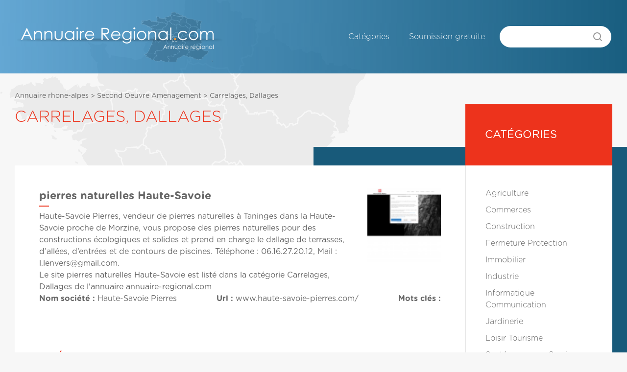

--- FILE ---
content_type: text/html
request_url: http://rhone-alpes.annuaire-regional.com/carrelages-dallages/pierres-naturelles-haute-savoie-56054
body_size: 3520
content:
<!DOCTYPE html PUBLIC "-//W3C//DTD XHTML 1.0 Transitional//EN" "http://www.w3.org/TR/xhtml1/DTD/xhtml1-transitional.dtd&quot;>
<html xmlns="http://www.w3.org/1999/xhtml&quot; lang="fr">
<head>
<meta http-equiv="Content-Type" content="text/html; charset=utf-8" />

<title>pierres naturelles Haute-Savoie  | Annuaire  Carrelages, Dallages Rhône-Alpes</title>
<meta name="description" content="pierres naturelles Haute-Savoie ,  Carrelages, Dallages, Annuaire Rhône-Alpes. Trouvez un professionnel près de chez vous.">


<!-- CSS -->

<style media="screen">
	@font-face {
		font-family: Gotham;
		src: url("/css/Gotham-Rounded-Book_21018.ttf");
		font-weight: normal;
	}

	@font-face {
		font-family: Gotham;
		src: url("/css/Gotham-Rounded-Bold_21016.ttf");
		font-weight: bold;
	}

	@font-face {
		font-family: Gotham;
		src: url("/css/Gotham-Rounded-Light_21020.ttf");
		font-weight: 100;
	}
</style>
<link rel="stylesheet" href="/css/main.css?v=20211012">

<!-- mootools -->
<script type="text/javascript" src="/javascript/mootools-1.2-core-yc.js"> // Base mootools </script>
<script type="text/javascript" src="/javascript/poweredv3-mootools.js"> // Adaptateur mootools pour linkeo powered v3 </script>
<script type="text/javascript" src="/shadowbox/adapter/shadowbox-mootools.js"> // Adaptateur mootools pour shadowbox </script>

<!-- ShadowBox -->
<script type="text/javascript" src="/shadowbox/shadowbox.js"> // shadowbox </script>
<script type="text/javascript">

// Initialisation de la shadowbox ****** //
// ************************************* //

	Shadowbox.loadSkin('green', '/shadowbox/skin');
	Shadowbox.loadLanguage('fr', '/shadowbox/lang');
	Shadowbox.loadPlayer(['flv', 'html', 'iframe', 'img'], '/shadowbox/player');
	window.onload = function(){
		Shadowbox.init();
	};

// ************************************* //

</script>

<!-- Divers -->
<script type="text/javascript" src="/javascript/swfobject.js"> // swfobject </script>
<script type="text/javascript" src="/javascript/validate.js"> // swfobject </script>

<script type="text/javascript" src="/ckeditor/ckeditor.js"></script>

</head>
<body id="details">
<div id="global">
  <div id="header">
    <div id="headerElements">
      <div id="logoH1">
  <a href="http://www.annuaire-regional.com" title="" rel="nofollow">
    <img src="/images/interface/header.png" border="0">
  </a>
</div>
      <div id="nav">
        <label for="show-menu" class="show-menu">
	<span></span>
	<span></span>
	<span></span>
</label>
<input type="checkbox" id="show-menu">
<ul>
 <li class="listeCategories"><a href="/" title="Catégories" rel="nofollow">Catégories</a></li>
 <li class="inscription"><a href="/soumettre" title="Soumission gratuite">Soumission gratuite</a></li>
</ul>

        <div id="recherche" >
          <script type="text/javascript">
          function doSearch() {
                  window.location="/recherche/"+document.mySearch.search.value;
                  return false;
          }
          </script>
          <form method="post" name="mySearch" onsubmit="return doSearch();">
            <div>
              <input type="text" name="search" id="recherche-text" value="" />
              <input type="submit" id="recherche-submit" value="GO" />
            </div>
          </form>
        </div>
      </div>
    </div>
  </div>
  <!-- end header -->

  <div class="full-width-container transparent">
    <div class="full-width-container_half carte">
      <img src="/images/france-carte.svg" border="0">
    </div>
  </div>

  <div id="center" class="has-header">
    <div id="content">
      <div id="col_gauche">
        <div class="bloc main-section has-aside">
          <div class="fil_ariane"><a href="/">Annuaire rhone-alpes</a> > <a href="/second-oeuvre-amenagement">Second Oeuvre Amenagement</a> > <a href="/carrelages-dallages"> Carrelages, Dallages</a></div>          <h1 class="title main-headline">
             Carrelages, Dallages           </h1>
          <div class="entry main-list item-listing details-listing">
            	<div class="blocDetail">
				<h2 class="title">pierres naturelles Haute-Savoie </h2>
				<div class="entry">
					<div class="desc">
						<p>Haute-Savoie Pierres, vendeur de pierres naturelles à Taninges dans la Haute-Savoie proche de Morzine, vous propose des pierres naturelles pour des constructions écologiques et solides et prend en charge le dallage de terrasses, d’allées, d’entrées et de contours de piscines. Téléphone : 06.16.27.20.12, Mail : l.lenvers@gmail.com.</p>
						<p>Le site <a href="http://www.haute-savoie-pierres.com/" target="_blank">pierres naturelles Haute-Savoie </a> est listé
						dans la catégorie <a href="/carrelages-dallages"> Carrelages, Dallages</a> de l'annuaire annuaire-regional.com</p>
											</div>
					<img src="http://grab.linkeo.com/?delay=1000&url=http://www.haute-savoie-pierres.com/&width=80&hq=1&cropheight=80" border="0" width="80" height="80" class="thumbNailR" />
				</div>
				<p class="meta">
					<span class="meta_item"><span class="label">Nom société : </span>Haute-Savoie Pierres</span>
					<span class="meta_item"><span class="label">Url : </span>www.haute-savoie-pierres.com/</span>
					<span class="meta_item"><span class="label">Mots clés : </span></span>
				</p>
							</div>
            
			<div class="bloc">
				<h2 class="thematique">Thématique proche de pierres naturelles Haute-Savoie </h2>
			</div>
			<!-- #end blocDetail -->

			<div class="blocLoop">
				<div class="entry">
					<h2 class="title"><a href="http://rhone-alpes.annuaire-regional.com/fleuristes/des-fleurs-des-fleurs-etc-16739">Des fleurs des fleurs etc</a></h2>
					<p>Nouvelle boutique sur Francheville. Vente de fleurs et d'articles de décoration. Vente en ligne (paiement sécurisé) et en magasin (grand parking gratuit).Livraison sur la région lyonnaise et gratuite sur Francheville !</p>
				</div>
			</div>
			<!-- #end blocLoop -->

			<div class="blocLoop">
				<div class="entry">
					<h2 class="title"><a href="http://rhone-alpes.annuaire-regional.com/entreprises-de-charpentes-en-bois-metalliques/vos-artisans-charpentiers--ad-toitures-24564">Vos artisans charpentiers : AD Toitures</a></h2>
					<p>Situés à Coux, dans l’Ardèche, vos artisans charpentiers interviennent pour tous vos travaux et rénovations de toitures, charpentes et zingueries. Ils interviennent également pour vos travaux d’isolation.
Que vous soyez un particulier ou un professionnel, vos spécialistes de la toiture se déplacent dans un rayon de 50 km autour de Valence : de Saint-Vallier à Montélimar.
</p>
				</div>
			</div>
			<!-- #end blocLoop -->

			<div class="blocLoop">
				<div class="entry">
					<h2 class="title"><a href="http://rhone-alpes.annuaire-regional.com/entreprises-de-charpentes-en-bois-metalliques/constructeur-maison-bois-annecy-55611">constructeur maison bois annecy </a></h2>
					<p>Besoin d'un expert de la construction de maison en bois qui puisse vous conseiller dans l'agencement, l'ossature bois à choisir, ainsi que dans le choix de votre charpente ? Rendez-vous sur notre site pour plus de détails sur nos réalisations. </p>
				</div>
			</div>
			<!-- #end blocLoop -->

			<div class="blocLoop">
				<div class="entry">
					<h2 class="title"><a href="http://rhone-alpes.annuaire-regional.com/entreprises-de-charpentes-en-bois-metalliques/ma�onnerie-�-mont�limar-39215">Maçonnerie à Montélimar</a></h2>
					<p>Vous avez un projet de montage de toit en neuf ou en rénovation l’entreprise de bâtiment ARDECHE BATI 07  met à la disposition des professionnels et particuliers un devis travaux gratuit de construction ou entretien de couverture à Valence, vous visez la réfection de votre logement notre équipe vous offre une myriade des idées de rénovation pour la perfection  de votre logement, contactez nous.</p>
				</div>
			</div>
			<!-- #end blocLoop -->

			<div class="blocLoop">
				<div class="entry">
					<h2 class="title"><a href="http://rhone-alpes.annuaire-regional.com/entreprises-de-charpentes-en-bois-metalliques/amplitude-bois---accueil-21357">Amplitude Bois - Accueil</a></h2>
					<p>Amplitude bois, site d'une entreprise spécialisée dans les tests d'infiltrométrie(test d'étanchéité à l'air);les constructions bois, ossature, charpente, bardage, isolation, etc...</p>
				</div>
			</div>
			<!-- #end blocLoop -->
          </div>
          <div class="aside">
            
			<div style="min-height:442px;">
			<ul>
				<li>
					<h3>Catégories</h3>
					<ul>
						<li><a href="/agriculture">Agriculture</a></li>
						<li><a href="/commerces">Commerces</a></li>
						<li><a href="/construction">Construction</a></li>
						<li><a href="/fermeture-protection">Fermeture Protection</a></li>
						<li><a href="/immobilier">Immobilier</a></li>
						<li><a href="/industrie">Industrie</a></li>
						<li><a href="/informatique-communication">Informatique Communication</a></li>
						<li><a href="/jardinerie">Jardinerie</a></li>
						<li><a href="/loisir-tourisme">Loisir Tourisme</a></li>
						<li><a href="/sante">Santé</a></li>
						<li><a href="/services">Services</a></li>
						<li><a href="/transport">Transport</a></li>
						<li><a href="/vehicules">Véhicules</a></li>
					</ul>
				</li>
			</ul>
			</div>
          </div>
        </div>

  		</div>
		<!-- #end col_gauche -->

    </div>
  </div>
  <div id="footer" class="has-mt">
    <div id="footerElements">
      <a class="linkeo-footer-logo" href="http://linkeo.com/">
  <img src="/images/interface/linkeo-footer.png" border="0">
</a>
<label for="show-menu" class="show-menu">
	<span></span>
	<span></span>
	<span></span>
</label>
<input type="checkbox" id="show-menu">
<ul>
 <li class="listeCategories"><a href="/" title="Catégories" rel="nofollow">Catégories</a></li>
 <li class="inscription"><a href="/soumettre" title="Soumission gratuite">Soumission gratuite</a></li>
</ul>

<script type="text/javascript">

  var _gaq = _gaq || [];
  _gaq.push(['_setAccount', 'UA-241463-11']);
  _gaq.push(['_setDomainName', '.annuaire-regional.com']);
  _gaq.push(['_trackPageview']);

  (function() {
    var ga = document.createElement('script'); ga.type = 'text/javascript'; ga.async = true;
    ga.src = ('https:' == document.location.protocol ? 'https://ssl' : 'http://www') + '.google-analytics.com/ga.js';
    var s = document.getElementsByTagName('script')[0]; s.parentNode.insertBefore(ga, s);
  })();

</script>
    </div>
  </div>
</div>

</body>
</html>


--- FILE ---
content_type: image/svg+xml
request_url: http://rhone-alpes.annuaire-regional.com/images/france-carte.svg
body_size: 28343
content:
<svg width="922" height="787" viewBox="0 0 922 787" fill="#EBEBEB" xmlns="http://www.w3.org/2000/svg">
<path d="M905.282 666.719L908.846 660.757L909.393 655.647L906.652 652.522L908.293 650.251L907.476 646.846L910.216 645.427L908.569 637.473H914.873L916.52 649.684L919.26 654.508L914.326 667.286L918.983 677.226L919.807 686.879L922 716.119L911.586 734.58L910.763 758.144L905.006 764.106V766.092L908.846 766.658L904.729 771.774V776.884L900.343 780.009L900.619 785.119L898.149 786.538L893.769 783.413V780.009L875.128 770.922L872.658 763.82L880.885 758.996L872.111 755.019L866.901 751.615L869.641 745.086L873.205 741.109L872.658 735.712L869.641 735.999L862.514 737.698L861.144 733.161L864.161 732.308L864.431 727.478L869.641 727.198L868.818 722.368L866.901 718.964L860.597 715.273L860.051 707.318L865.254 704.767L864.161 699.937L861.144 692.555L864.161 683.188L867.724 678.078L869.918 676.939L871.835 677.792L874.575 673.535L887.188 668.425L891.846 668.138V665.58L895.409 663.029L903.089 664.734L905.282 666.719Z" fill="#EBEBEB"/>
<path d="M0 212.904L4.18568 210.626L5.73174 212.221L2.42594 215.873L0 212.904Z" fill="#EBEBEB"/>
<path d="M118.324 310.584L120.53 319.255L129.341 320.856L130.887 318.343L125.156 314.692L124.716 311.951L118.324 310.584Z" fill="#EBEBEB"/>
<path d="M102.681 287.535L103.561 289.129L107.753 289.585L106.427 287.307L102.681 287.535Z" fill="#EBEBEB"/>
<path d="M126.042 297.351L124.496 300.54L126.262 303.281L129.561 303.964L126.042 297.351Z" fill="#EBEBEB"/>
<path d="M178.702 343.906L179.802 347.785L183.988 348.925L187.294 353.488L189.28 350.298L183.988 347.33L183.108 343.906L178.922 342.994" fill="#EBEBEB"/>
<path d="M172.531 370.379L173.417 374.487L178.922 376.082V373.12L172.531 370.379Z" fill="#EBEBEB"/>
<path d="M228.723 413.283L225.637 415.568L229.163 420.131V417.162L230.483 415.568L228.723 413.283Z" fill="#EBEBEB"/>
<path d="M241.5 424.466L231.363 419.219L233.569 416.023L234.888 418.308L241.5 420.131L242.826 422.643L241.5 424.466Z" fill="#EBEBEB"/>
<path d="M235.555 433.599L236.654 444.547L243.926 448.199L244.366 453.908H248.332L248.552 447.971L247.012 444.547L245.246 438.39L239.74 438.162L237.094 433.827L235.555 433.599Z" fill="#EBEBEB"/>
<path d="M712.502 710.794L714.111 713.574L718.272 713.157V709.825L712.502 710.794Z" fill="#EBEBEB"/>
<path d="M725.782 709.265L726.857 711.908L732.224 709.545L734.235 707.045L732.356 706.628L730.615 709.128L727.931 710.241L725.782 709.265Z" fill="#EBEBEB"/>
<path d="M536.396 177.734L535.208 172.064L532.191 173.985L523.82 163.98L521.545 157.178L512.601 158.226L497.939 158.525L488.009 156.409L480.624 153.656L471.813 147.29L465.698 150.746L455.887 145.968L443.978 150.082L431.986 144.907L431.936 145.734L425.84 159.723H417.437L423.093 174.004L424.602 182.603L428.636 184.992L423.653 189.217L429.259 197.419H432.124L435.801 203.609L439.541 212.514L443.984 213.282L447.774 216.719L450.445 224.543L449.954 226.815L458.068 226.502L460.331 221.816L465.918 224.706L469.739 223.515L475.904 224.986L480.939 233.415L486.941 232.641L480.354 240.517L482.265 241.839L493.257 242.223L496.443 238.922H502.074V240.869L507.165 239.202L508.554 235.427L513.412 230.753L512.011 226.21L514.694 220.39L534.491 219.205L536.188 216.869L537.225 212.735L537.722 209.331L536.327 206.083L541.512 205.575L545.358 198.265L545.352 198.245L541.279 198.024L541.518 193.324L536.836 186.047L538.206 182.493L535.158 180.195L538.778 178.255L536.396 177.734Z" fill="#EBEBEB"/>
<path d="M330.342 331.981L337.815 335.554L336.979 339.519L338.833 338.555L344.697 341.823L345.991 351.034L358.58 348.397L357.618 345.396L361.571 343.691L369.126 347.707L374.53 360.401L383.16 371.388L383.499 382.201L388.049 385.032L398.061 390.018L397.52 394.848L402.957 398.149L402.378 399.392L410.09 399.652L414.734 404.463L418.694 398.311L428.41 400.635L433.425 395.812L465.868 398.285L472.592 390.162L486.633 386.23L485.495 377.188L493.364 369.995L503.149 371.265L514.355 364.69L516.379 360.147L515.624 355.467L516.02 345.598L509.792 323.421L502.979 317.243L506.681 305.735L501.276 295.938L508.906 293.744L506.656 284.755L500.597 282.822L503.985 275.805L511.621 272.244V260.983L518.723 258.125L518.138 252.651L515.392 251.427L514.198 244.403L508.208 241.988L499.215 244.931V241.897H497.637L494.413 245.237L481.366 244.787L476.068 241.129L479.895 236.56L479.487 236.612L474.107 227.616L469.852 226.6L465.666 227.902L461.632 225.813L459.891 229.425L446.372 229.946L447.485 224.751L445.341 218.463L442.727 216.094L437.555 215.202L433.275 205.015L430.541 200.419H427.794L419.781 188.702L423.609 185.454L422.031 184.523L420.334 174.87L418.298 169.728L416.513 170.437L416.815 177.292L412.315 177.624L409.292 185.025L400.889 188.371L392.844 186.073L386.409 190.792L377.158 194.157L377.717 198.226L386.057 207.755L385.736 219.479L374.857 226.125L377.29 237.471L385.868 242.392L378 246.141C378.641 248.615 378.295 249.11 378.031 249.481C377.742 249.891 377.302 250.125 376.818 250.138C376.724 250.145 376.535 250.184 376.29 250.236L378.917 252.54L377.981 263.821L374.524 264.231L372.117 277.341L363.186 280.166L363.802 285.64L357.373 289.351C357.323 289.377 356.078 290.002 354.784 290.587C352.571 291.59 351.113 292.247 350.29 290.965C350.101 290.672 349.875 290.073 349.611 289.181L349.41 289.168L349.303 293.699L347.047 296.036L342.635 293.985L339.801 293.699L338.349 296.283L340.561 300.592L336.375 307.095L338.079 312.114L331.046 320.771L330.342 331.981Z" fill="#EBEBEB"/>
<path d="M634.112 590.599L638.398 591.66L640.925 586.257L636.871 582.683L633.351 586.66L634.112 590.599Z" fill="#EBEBEB"/>
<path d="M808.151 605.284L805.549 605.017L803.984 605.824L790.17 608.792L774.797 601.508L766.721 598.54L760.99 589.629L757.866 583.966L760.468 579.643L755.779 571.819L761.769 565.342L762.291 559.406L768.808 556.17L765.678 544.291L761.769 542.136L757.344 541.863L750.048 537.814L749.784 526.214L744.052 526.481L742.317 520.095L736.95 519.933L731.646 525.433L726.561 524.118L724.846 519.887L719.02 519.711L715.758 526.318L725.348 526.527L726.423 543.477L702.597 546.771L702.164 551.067L693.629 553.274L691.989 555.832L692.781 562.107L681.77 563.591L679.608 568.076L684.692 574.397L675.472 578.875L670.539 578.485L669.351 585.359L682.807 596.04L681.707 604.822L669.709 612.229L662.972 606.924L661.319 602.003L656.429 601.307L654.374 603.695L648.228 600.161L650.308 594.647L650.012 594.413L648.894 597.512L644.199 596.366L627.368 601.281L624.264 593.599L618.614 592.63V594.342L623.635 601.938L622.604 608.545L625.502 609.671L633.49 620.789L629.317 622.124L628.034 625.866L618.739 631.829L616.376 650.426L608.35 648.662L604.913 653.577L609.325 657.88L593.952 665.71L590.206 669.473L611.952 671.133L614.296 674.641L613.253 679.23L630.712 679.497L629.147 676.802L632.013 673.021L637.223 671.94L639.567 675.449L641.654 680.038L659.371 678.417L662.236 681.658L661.457 692.451L672.141 691.644L676.83 695.693L681.782 694.879L690.637 701.089L688.815 704.598L692.982 706.485L695.59 700.822L703.93 703.25L709.14 704.057L710.441 708.373L712.527 703.25L719.302 700.822L724.513 703.25V700.282L738.584 695.152L741.972 697.04L744.838 693.532L744.574 687.328L741.186 689.216L739.106 686.248L746.918 680.311L747.703 675.722L750.827 674.641L760.468 670.052L762.033 662.495L764.899 661.421L766.721 662.228L773.76 659.527L773.239 655.478L777.927 650.622L799.811 640.369L796.687 630.651L804.763 621.746L810.237 612.034L808.151 608.792V605.284Z" fill="#EBEBEB"/>
<path d="M327.853 626.576L327.017 623.796L325.949 626.459L327.853 626.576Z" fill="#EBEBEB"/>
<path d="M238.433 406.93L252.102 408.7L264.993 401.208L265.986 405.673V406.962L272.377 405.699L275.815 408.922L277.851 407.652L281.383 407.483L283.501 404.378L287.253 404.228L287.172 403.402L283.294 402.49L282.05 389.79L284.036 388.417L283.074 384.433L276.984 369.227L277.619 364.144L270.617 359.717L269.958 354.581L267.494 354.034L267.085 350.864L262.73 347.336L264.433 341.335L270.473 345.507L283.514 346.191L287.366 343.574L286.323 342.363L289.089 338.073L315.39 336.101L315.786 338.75L316.113 338.802L317.615 336.381H319.312L319.551 335.034L325.943 329.956L327.552 330.698L328.255 319.613L334.836 311.509L333.202 306.685L337.23 300.423L335.074 296.225L338.248 290.561L343.377 291.076L346.412 292.488L346.463 292.436L346.613 286.057L351.823 286.311L352.094 287.359C352.182 287.71 352.289 288.075 352.383 288.4C353.338 288.016 354.821 287.326 356.078 286.688L360.729 284L360.057 278.037L369.616 275.01L372.092 261.516L375.316 261.132L375.926 253.796L370.125 248.7L372.834 247.997C373.852 247.73 374.688 247.528 375.335 247.391C375.228 246.909 375.071 246.317 374.901 245.77L374.518 244.52L379.514 242.138L376.19 240.231L367.611 237.497L366.033 233.689L360.339 233.956L346.796 225.669L346.23 214.87L340.486 212.123L330.273 221.842L318.539 222.2L318.816 214.538L313.832 215.573L311.343 210.418L313.021 206.2L311.167 205.477L309.722 209.227L300.854 211.798L299.59 209.513L293.664 209.734L293.111 213.171L272.145 215.762L269.159 211.427L264.383 210.646L258.167 209.956L258.607 215.951V226.099L255.936 230.525L258.293 236.494L258.318 236.696L260.48 256.524L254.447 256.856L246.113 276.801L236.409 275.258V272.967L232.594 272.55L223.136 275.818L219.667 281.507L196.218 286.187L191.567 298.093L185.754 304.114L184.164 301.152L181.065 303.294L179.236 301.4L176.05 306.731L169.784 306.47L170.677 307.089L164.165 312.218L166.642 317.888L165.598 319.776L170.419 322.34L174.196 320.719L180.192 325.172L188.921 318.962L198.562 317.478V319.639L187.62 323.824L187.752 330.034L182.278 333.269L199.737 342.311L194.917 351.079L188.406 357.016L191.404 365.517L210.296 391.965L228.277 400.869L238.433 406.93Z" fill="#EBEBEB"/>
<path d="M167.892 303.411L174.504 303.684L178.715 296.641L181.436 299.46L185.163 296.889L186.42 299.225L189.135 296.413L194.15 283.57L217.913 278.825L221.269 273.325L232.286 269.523L239.281 270.285V272.706L244.366 273.513L252.524 253.985L257.294 253.725L255.496 237.23L252.737 230.239L255.754 225.24V216.003L255.264 209.428L246.107 206.681L236.24 214.564L231.231 213.764L222.966 198.011L222.57 198.043L211.628 199.664L206.588 197.685L207.631 191.749L199.813 191.026L195.294 198.401L190.43 196.065L183.831 203.622L182.266 199.664L181.568 196.787L180.701 195.707L177.571 199.306L176.528 198.766L178.262 194.086L177.565 192.647L174.435 195.349L171.827 195.889L157.233 206.506H154.625L153.06 209.207L151.15 204.527L146.109 202.73L144.72 195.355L138.121 189.061L137.776 184.921L133.433 184.198L133.778 179.882L129.09 179.16V175.384L121.102 178.802V175.56H119.367L117.457 178.802L107.904 181.321L102.172 179.342L98.6966 182.584L101.305 188.52H98.6966L98.5206 193.018L96.2644 193.916L94.0081 191.58L81.5014 189.419L81.847 196.976L80.1124 197.516L73.859 193.018L72.2941 188.52L69.3403 189.419L68.1273 191.58L59.4417 192.836L59.2657 194.815L52.6667 196.611L51.9691 193.37L37.7277 197.145L33.938 201.643L24.9067 205.783L24.2091 212.078L21.9528 215.853L23.6874 224.849L28.8975 222.512L42.9692 218.913L50.7875 216.393L46.2687 219.993L44.1822 223.593L52.1702 223.053L52.5158 225.214L57.7259 226.834L57.2043 228.996L51.8182 228.638L36.3576 228.097C36.3576 228.097 33.0581 228.097 32.5364 228.097C32.0148 228.097 32.1908 230.799 32.1908 230.799L36.5336 232.42L37.2312 239.079L40.361 233.858L52.6918 236.735L54.6024 242.854L52.1702 247.17L48.8707 245.549L27.1566 248.966L26.635 251.303L44.5341 256.882L50.7875 269.295L49.3986 273.071L61.5597 273.429L60.8621 269.471L63.2943 264.433L68.6804 268.208L72.1559 268.566V264.608L75.1097 263.886L80.3198 274.32L91.2617 273.064L101.682 276.124L105.849 281.344L110.713 282.242L111.411 278.102L114.019 278.285L114.541 282.06L120.272 287.639L123.402 281.884L125.489 282.965L122.535 290.522L125.143 293.94L139.215 294.662L149.987 288.185L155.719 290.347L152.419 296.823H147.731L142.175 297.546L147.215 300.963L160.068 298.985L167.019 299.343L167.892 303.411Z" fill="#EBEBEB"/>
<path d="M590.659 83.8688L588.132 75.719L588.421 74.8663H587.768L586.555 72.0412L585.084 67.0746L589.27 64.0412L588.013 60.1421L585.084 61.2226L585.298 57.5448L590.106 46.4984L587.384 45.4113L585.298 46.928L577.769 40.6465L571.496 41.9483L568.147 41.0826L559.989 40.6465L559.367 43.6798L556.438 44.3308L553.509 39.3511L555.809 31.5528L551.002 25.9222L544.308 27.6537L545.773 25.2713L542.423 24.4055L536.364 26.788L529.25 24.4055L528.835 16.1712L527.999 12.4934L529.25 9.45998L528.621 6.64141H526.535L522.77 0.795981L509.176 3.17842L506.876 7.50716L501.44 5.99047L495.167 -2.23739L489.731 -3.96889L488.889 -11.5523L490.774 -14.1496L489.938 -17.8339L487.01 -18.4848L485.545 -27.5784L473.768 -23.6077L470.814 -24.6883L432.42 -13.8892L428.077 -8.31716L423.91 -7.41236L425.645 1.75937L423.565 9.67479V19.3933L425.299 21.3722L423.565 22.6285L422.697 34.6839L423.125 40.1257L422.697 47.0973L429.642 55.0127L425.997 54.2966L422.345 52.3178L419.567 52.4935L415.225 62.9281L411.045 65.8183L425.858 75.7646L431.741 82.7231L435.77 91.986L431.785 97.9877L434.532 99.615L432.011 103.788L433.381 114.424H438.02L435.606 123.42L439.358 141.112L435.789 143.332L444.091 146.912L456.07 142.779L465.597 147.42L471.995 143.807L481.95 150.994L488.788 153.545L498.203 155.55L512.476 155.264L523.506 153.955L526.353 162.47L532.763 170.138L537.15 167.345L538.803 175.222L542.473 176.022L553.296 163.069L547.79 161.259L550.976 149.522L558.348 148.396V146.834L555.131 144.061L551.699 133.028L566.468 128.972L568.134 125.522L576.053 127.866L578.297 122.749L579.641 112.425L576.135 102.245L582.382 103.052L589.307 97.1154L586.919 91.615L590.659 83.8688Z" fill="#EBEBEB"/>
<path d="M833.164 164.585L825.088 159.996L809.54 158.408L806.41 157.959L803.984 155.947H799.553L795.908 147.85L790.956 147.583L783.137 152.172L770.63 150.551L768.022 151.358L765.936 144.614L754.994 143.807L754.472 149.204L747.697 147.583L746.918 142.186L738.842 133.822L740.143 129.506L737.019 127.345L736.498 123.029L728.943 120.601L725.556 121.408L716.179 116.552L704.973 121.949H701.586L700.021 118.707L694.811 118.44L692.466 112.23L668.232 116.546L665.153 109.822L663.28 105.747H658.327L656.505 100.077L648.165 98.7297L637.361 89.5905L631.089 90.0267L631.51 79.6312L627.117 75.7321L632.346 58.4041L626.909 57.5383L621.266 62.7393L620.222 71.1885L605.793 77.6849L597.635 74.8663H591.457L591.155 75.7581L593.745 84.1096L590.087 91.6801L592.814 97.9616L583.249 106.163L580.396 105.792L582.576 112.107L581.081 123.583L577.637 131.426L569.63 129.057L568.448 131.498L555.351 135.098L557.601 142.33L561.208 145.448V150.961L553.226 152.185L551.291 159.306L558.298 161.617L543.523 179.296L543.196 179.225L540.588 180.624L541.688 181.451L540.047 185.708L544.421 192.504L544.283 195.225L547.375 195.394L548.5 198.506L543.296 208.387L540.563 208.654L540.676 208.921L540.016 213.412L539.306 216.231L540.789 220.423L545.226 220.787L552.78 231L552.101 235.446L551.435 237.66L554.295 239.814L559.103 239.189L569.215 253.673L568.36 254.473L571.126 253.679L571.327 260.202L583.274 260.358C583.419 258.672 583.903 257.058 585.405 257.058C586.297 257.058 587.969 257.552 588.459 257.709L589.201 257.936L589.27 258.171L591.319 255.886L593.996 260.508L595.379 258.483L610.519 257.175L610.318 252.241L628.732 253.686L627.657 256.661H629.951L630.278 261.744L632.226 260.8L640.95 272.029L636.594 274.698L637.594 276.508V281.162L641.509 280.381L646.889 285.582L651.15 282.77L656.668 289.435L657.183 291.043L661.243 289.025L661.602 289.318L664.423 282.503L672.355 281.989L673.719 285.334L681.336 282.242L682.819 275.583L682.599 270.76L690.392 266.301L695.175 261.666L697.067 259.323L699.279 256.114L701.68 256.563L706.651 253.132H714.036L716.279 258.158L722.652 257.813L730.175 259.284L735.071 263.6L737.673 263.228L739.081 258.438L744.083 259.128L745.089 263.3L750.243 265.611L750.368 265.709L765.307 276.976L769.461 277.204L772.076 285.816L768.657 289.891L769.606 290.874L771.416 290.457L777.11 298.008L776.431 300.989L778.204 301.094L777.16 306.49L790.189 305.683L793.055 301.367L798.786 301.907L796.178 297.318L801.131 290.034L798.786 281.129L800.609 277.354L798.786 274.386L804.782 254.148L801.395 252.527L801.916 243.889L810.514 227.16L815.202 213.126L816.503 199.632L827.187 185.598L834.484 181.549L841.517 165.086L833.164 164.585Z" fill="#EBEBEB"/>
<path d="M432.652 123.335L434.249 117.392H430.874L429.032 103.124L430.522 100.657L427.656 98.9641L432.489 91.6801L429.303 84.344L423.967 78.0299L408.45 67.6083L392.298 78.7654L363.111 84.344L357.555 88.6597L333.755 99.4523L334.107 102.512L328.89 112.946L331.322 119.423L337.752 121.584L348.348 121.942L353.388 120.862L349.391 123.745L333.233 126.082L324.547 134.538L310.13 138.313L300.753 133.275L270.178 129.858L266.532 128.243L255.591 127.338L252.461 134.72L249.161 130.938L249.507 125.724L242.21 114.749L241.173 110.967L245.862 105.213L243.951 100.533L234.92 99.0943L230.055 102.694L219.107 102.87L201.736 96.3929L202.258 101.073L206.431 103.95L208.341 111.69L205.387 113.845L207.122 116.546L209.209 127.879L220.151 141.913L223.45 141.737L225.015 142.811L223.28 144.25L222.583 152.53L224.324 161.526L225.882 168.003L223.45 177.897L226.058 186.893L231.444 192.647L234.92 192.289L239.263 196.787L226.115 197.783L233.078 211.062L235.467 211.44L245.51 203.414L256.898 206.831L264.804 207.71L270.8 208.686L273.502 212.605L290.647 210.483L291.232 206.851L301.231 206.48L302.243 208.315L307.597 206.766L309.558 201.676L316.811 204.494L314.504 210.294L315.428 212.208L321.82 210.886L321.524 219.134L329.129 218.9L339.964 208.589L349.008 212.917L349.58 223.912L361.068 230.942L367.887 230.623L369.723 235.056L374.128 236.462L371.595 224.641L382.902 217.741L383.147 208.843L374.989 199.528L374.449 195.589L373.952 191.612L374.876 192.283L374.738 191.866L385.07 188.11L392.285 182.811L400.732 185.226L407.117 182.681L410.354 174.766L413.817 174.512L413.547 168.406L417.198 166.955L413.163 156.748H423.986L429.108 145.005L429.743 135.156L434.079 140.93L436.115 139.667L432.652 123.335Z" fill="#EBEBEB"/>
<path d="M773.987 298.757L770.253 293.803L768.67 294.168L764.716 290.073L768.839 285.165L767.306 280.101L764.289 279.938L748.797 268.247L742.638 265.481L741.758 261.842L741.098 261.751L739.866 265.949L734.172 266.757L728.88 262.089L722.445 260.827L714.482 261.263L712.194 256.133H707.506L702.296 259.733L700.542 259.401L698.16 262.857L692.077 268.748L685.534 272.491L685.691 275.876L683.781 284.456L672.154 289.175L670.495 285.1L666.353 285.367L665.278 287.964L660.854 292.521L655.486 295.19L654.116 290.939L650.584 286.669L646.549 289.331L640.61 283.59L634.715 284.762V277.302L632.692 273.637L636.632 271.229L631.397 264.485L627.689 266.275L627.261 259.635H623.516L624.703 256.355L613.315 255.456L613.491 259.902L596.944 261.328L593.795 265.943L590.816 260.8L587.956 263.99L586.9 260.338C586.655 260.273 586.416 260.215 586.196 260.163C586.134 260.638 586.083 261.289 586.083 261.868V263.372L568.549 263.137L568.373 257.552L565.928 258.255L563.144 255.372L565.381 253.263L557.764 242.353L553.515 242.9L548.073 238.805L549.292 234.769L549.745 231.795L543.717 223.645L538.721 223.228L537.546 219.915L535.968 222.096L516.536 223.254L515.071 226.424L516.687 231.645L510.98 237.132L510.087 239.554L516.724 242.229L517.931 249.318L520.791 250.587L521.809 260.052L514.481 263.001V274.151L506.09 278.063L504.67 281.006L509.025 282.392L512.381 295.814L505.588 297.767L509.798 305.403L506.291 316.3L512.3 321.748L518.893 345.221L518.49 355.271L519.339 360.55L516.555 366.793L516.391 366.89L519.075 369.976H522.557L525.787 374.786L530.62 371.519L533.159 373.426L537.621 370.881L540.713 373.016L542.291 376.655L545.502 374.988L550.166 366.187L561.868 381.888L560.247 386.933L576.644 394.178L578.46 407.62L571.572 411.994L573.005 418.289L576.455 420.612L582.652 418.621L594.851 420.612L602.084 408.206L620.845 412.554L625.024 421.218H625.137L635.658 389.244L642.263 392.258L650.754 390.116L657.334 395.018V394.822L660.2 396.964V398.617L664.21 401.384L664.04 404.202L666.366 404.957L667.71 406.526H669.489L669.954 411.083L670.677 411.909L679.708 405.42L684.648 409L685.578 411.408H693.271L706.852 397.771L706.777 396.684L709.907 387.239L708.863 385.078L730.753 368.075V365.914L728.409 363.486L731.275 356.469L728.667 355.662L729.446 349.452L741.174 346.75L763.843 323.811L760.719 318.415L764.364 319.222L770.096 315.447L767.752 312.205L764.364 314.366L758.111 314.099L765.665 305.194L764.364 300.338L773.496 300.872L773.987 298.757Z" fill="#EBEBEB"/>
<path d="M776.105 491.129L765.163 481.684L764.641 470.618L757.087 467.376L752.656 457.124L755.786 452.535L766.206 448.486L768.55 441.742L760.474 430.949L758.909 432.837L756.823 431.49L758.645 426.093L751.87 423.665L756.823 410.171L751.091 406.93L752.656 400.72H734.153L726.599 406.656L723.991 403.148H720.861L716.952 413.133L721.119 413.4L720.339 416.642L708.876 422.311L701.322 423.932L699.757 419.076L709.655 413.947L711.22 403.695L707.757 401.006L694.446 414.376H683.655L682.323 410.927L679.721 409.039L670.268 415.835L667.22 412.365L666.931 409.501H666.447L664.775 407.555L661.061 406.35L661.269 402.913L657.353 400.212V397.537L656.831 398.292L650.17 393.332L642.018 395.389L637.38 393.273L627.205 424.193H623.271L618.909 415.151L603.486 411.577L596.321 423.861L582.878 421.66L576.034 423.861L570.491 420.131L568.53 411.506L568.323 410.588L575.374 406.11L574.042 396.254L556.702 388.593L558.675 382.454L550.587 371.597L547.601 377.234L540.921 380.697L538.457 375.021L537.502 374.357L532.97 376.941L530.557 375.125L525.045 378.848L521.08 372.944H517.818L513.858 368.388L503.74 374.324L494.294 373.1L488.537 378.36L489.8 388.411L474.195 392.778L468.671 399.45L468.576 400.804L473.962 407.366L481.818 412.938L485.998 426.373L489.392 439.997L483.195 447.327L476.124 453.107L477.092 460.118L484.439 463.08V472.115L480.832 473.775V475.467L484.527 486.52L480.951 496.57L473.68 492.138L472.058 494.025L473.604 496.024L463.435 509.928L465.83 515.298L459.633 524.287L460.073 531.565L455.259 533.101L461.248 548.991L460.463 554.706L462.769 559.191L467.156 556.743L479.386 559.119L487.468 541.186L496.173 533.674L500.139 540.06L504.701 539.201L509.201 549.466L511.533 555.78L513.261 553.69L514.229 544.2L517.711 543.523V539.532L522.223 536.414L524.411 539.708L528.169 534.885L538.803 530.758L544.315 543.842L549.254 543.204L549.493 538.296L556.18 538.706L555.954 543.445L560.9 544.037L567.795 550.13L568.926 553.313L571.283 564.307L575.123 568.519L577.128 579.37L582.935 584.343L579.855 588.763L580.314 589.368L584.506 589.154L590.489 592.916L600.325 587.565L601.846 593.072L603.737 592.968L604.259 587.064L615.767 592.337V589.141L626.312 590.963L629.053 597.726L644.155 593.32L647.109 594.042L648.686 589.681L653.79 593.645L651.829 598.846L653.777 599.966L655.323 598.163L663.475 599.328L665.423 605.121L669.929 608.669L679.067 603.032L679.771 597.375L666.24 586.628L668.201 575.334L674.963 575.874L680.135 573.362L676.226 568.506L679.909 560.877L689.588 559.568L689.028 555.129L691.882 550.696L699.543 548.711L700.008 544.154L723.413 540.919L722.684 529.456L711.138 529.202L717.316 516.711L726.788 516.997L728.667 521.619L730.785 522.165L735.819 516.951L743.643 517.186L750.846 514.628L756.056 517.056L762.052 510.312L768.569 510.045L774.043 505.189L770.92 498.712L776.105 491.129ZM639.429 594.673L631.742 593.476L630.253 585.769L636.626 578.569L644.721 585.71L639.429 594.673Z" fill="#EBEBEB"/>
<path d="M473.064 451.831L481.221 445.159L486.249 439.21L483.245 427.148L479.399 414.806L472.033 409.586L465.145 401.188L434.475 398.845L429.265 403.857L419.995 401.644L415.193 409.104L408.883 402.568L401.04 402.308L399.173 399.275L394.472 396.424L394.988 391.776L386.641 387.61L380.696 383.913L380.331 372.489L372.061 361.969L366.907 349.875L361.439 346.965L361.169 347.082L362.319 350.643L343.584 354.568L342.063 343.73L338.776 341.901L332.887 344.947L334.515 337.247L328.702 334.467L326.332 333.374L322.172 336.68L321.707 339.343H319.18L317.515 342.025L313.266 341.348L312.958 339.258L290.697 340.931L289.943 342.109L291.716 344.179L284.306 349.217L269.543 348.443L266.086 346.054L266.03 346.249L269.769 349.283L270.064 351.58L272.528 352.127L273.276 357.927L280.698 362.614L279.925 368.824L285.802 383.502L287.304 389.725L285.073 391.268L285.94 400.069L289.805 400.98L290.427 407.079L285.029 407.294L282.923 410.386L278.712 410.581L275.476 412.593L271.523 408.889L263.132 410.542V405.999L263.069 405.725L253.039 411.558V413.127L248.218 421.765L258.249 436.339L256.037 446.461L251.474 451.187L253.297 456.316L246.264 456.993L247.307 465.221L275.319 486.813L282.094 517.583L288.347 524.867L285.871 527.698L279.617 519.874L273.886 497.612L257.47 483.851L256.69 478.181L251.48 484.658L245.749 559.145L251.612 551.048L260.989 560.896L248.35 561.977L245.095 569.938L241.707 608.122L228.289 652.783L212.728 676.796L236.365 693.043L230.766 706.485L235.976 709.454L239.885 700.008L243.272 701.089L242.229 705.678L262.032 715.664L274.282 714.856L288.089 730.511L291.734 726.736L295.901 729.164L303.65 726.059L302.104 719.003L304.832 718.196V711.348L307.572 707.566L310.821 706.98L310.136 701.655L314.077 700.49L314.423 696.578L317.772 695.231L320.242 686.879L321.952 682.355L324.503 680.018L323.322 676.093L319.966 675.917L317.798 671.426L322.034 669.968L317.483 660.399L306.485 659.448L306.233 654.267L310.438 638.469L309.294 629.167L315.453 625.873L321.242 620.08L326.565 622.234L326.345 621.492L333.132 621.212L333.887 621.824L336.558 617.495L337.72 618.12C339.09 618.856 340.794 619.663 341.623 619.943C342.283 619.37 343.666 618.296 346.639 616.207L346.84 616.063L363.036 611.578L365.242 614.026L375.725 606.56L378.672 605.922L377.736 602.875L381.45 595.884L379.294 593.007L378.823 584.454L388.942 585.391L389.268 582.462L384.492 570.192L391.154 567.054L397.275 556.906L407.036 551.249L405.659 545.202L412.409 539.91L413.471 528.362L419.417 524.398L427.813 525.433L435.072 532.951L437.309 534.312L446.36 530.667L453.436 530.1L453.468 530.556L457.081 529.404L456.717 523.402L462.537 514.96L460.123 509.537L469.984 496.056L468.325 493.908L473.114 488.323L479.462 492.19L481.498 486.468L477.978 475.942V471.822L481.586 470.162V465.085L474.509 462.233L473.064 451.831Z" fill="#EBEBEB"/>
<path d="M623.704 612.145L619.405 610.472L620.625 602.634L616.043 595.702L606.735 591.438L606.352 595.787L599.696 596.151L598.515 591.874L590.363 596.307L583.752 592.148L578.95 592.395L576.26 588.809L579.026 584.844L574.488 580.965L572.445 569.918L568.637 565.746L565.739 552.232L559.687 546.882L552.937 546.074L553.157 541.498L552.196 541.44L551.982 545.847L542.53 547.07L537.25 534.533L529.891 537.391L524.209 544.681L521.45 540.522L520.564 541.134V545.996L516.844 546.719L516.008 554.927L512.689 558.943L510.119 560.297L506.53 550.579L503.004 542.546L498.75 543.347L495.5 538.113L489.781 543.048L481.033 562.465L467.615 559.861L461.588 563.227L457.484 555.259L458.301 549.355L452.217 533.199L446.994 533.615L437.045 537.625L433.3 535.34L426.481 528.278L420.095 527.49L416.186 530.094L415.137 541.505L408.871 546.419L410.31 552.766L399.305 559.139L393.115 569.404L388.162 571.734L392.185 582.065L391.455 588.613L381.865 587.728L382.097 591.927L384.863 595.611L380.834 603.201L382.361 608.167L376.868 609.352L364.827 617.925L362.105 614.905L348.04 618.804C346.029 620.223 343.722 621.922 343.289 622.358C342.377 623.614 340.605 622.794 338.889 622C338.418 621.785 337.959 621.557 337.57 621.362L334.603 626.166L332.196 624.226L330.185 624.311L331.832 629.798L321.77 629.186L323.743 624.285L321.914 623.543L317.144 628.321L312.393 630.859L313.36 638.69L309.124 654.605L309.225 656.714L319.344 657.587L326.056 671.712L322.134 673.066L325.465 673.242L327.803 680.981L324.371 684.112L322.932 687.914L320.104 697.476L317.119 698.68L316.761 702.788L313.31 703.81L314.033 709.421L309.187 710.293L307.704 712.344V720.441L305.504 721.092L306.78 726.899L315.705 729.984L321.436 739.429L338.632 736.461L342.277 741.05L347.751 737.275L349.574 739.436H367.554L365.21 729.717L367.818 723.781L382.148 730.798L393.353 731.878L396.477 738.895L408.984 738.355L413.672 749.421L417.839 743.751L435.298 749.148L434.909 749.896L433.658 752.793L433.3 752.995L431.653 756.165L444.418 761.835L448.584 760.214V762.101L445.719 763.449L448.848 770.466L454.844 771.814L457.188 765.877L468.652 763.449L481.938 772.087L492.1 772.354L492.622 766.957L514.248 758.86L517.372 763.989L522.846 763.182L520.759 756.165L515.285 752.116L515.021 712.715L523.619 695.445L540.035 684.92L545.509 686.267L569.221 665.489L580.427 660.9L584.072 662.521L586.919 668.666L592.286 663.276L604.353 657.131L601.117 653.981L607.125 645.388L613.944 646.885L616.081 630.078L625.678 623.927L627.098 619.754L628.77 619.22L623.704 612.145Z" fill="#EBEBEB"/>
</svg>


--- FILE ---
content_type: application/javascript
request_url: http://rhone-alpes.annuaire-regional.com/javascript/SpryValidationTextarea.js
body_size: 8297
content:
// SpryValidationTextarea.js - version 0.17 - Spry Pre-Release 1.6.1
//
// Copyright (c) 2006. Adobe Systems Incorporated.
// All rights reserved.
//
// Redistribution and use in source and binary forms, with or without
// modification, are permitted provided that the following conditions are met:
//
//   * Redistributions of source code must retain the above copyright notice,
//     this list of conditions and the following disclaimer.
//   * Redistributions in binary form must reproduce the above copyright notice,
//     this list of conditions and the following disclaimer in the documentation
//     and/or other materials provided with the distribution.
//   * Neither the name of Adobe Systems Incorporated nor the names of its
//     contributors may be used to endorse or promote products derived from this
//     software without specific prior written permission.
//
// THIS SOFTWARE IS PROVIDED BY THE COPYRIGHT HOLDERS AND CONTRIBUTORS "AS IS"
// AND ANY EXPRESS OR IMPLIED WARRANTIES, INCLUDING, BUT NOT LIMITED TO, THE
// IMPLIED WARRANTIES OF MERCHANTABILITY AND FITNESS FOR A PARTICULAR PURPOSE
// ARE DISCLAIMED. IN NO EVENT SHALL THE COPYRIGHT OWNER OR CONTRIBUTORS BE
// LIABLE FOR ANY DIRECT, INDIRECT, INCIDENTAL, SPECIAL, EXEMPLARY, OR
// CONSEQUENTIAL DAMAGES (INCLUDING, BUT NOT LIMITED TO, PROCUREMENT OF
// SUBSTITUTE GOODS OR SERVICES; LOSS OF USE, DATA, OR PROFITS; OR BUSINESS
// INTERRUPTION) HOWEVER CAUSED AND ON ANY THEORY OF LIABILITY, WHETHER IN
// CONTRACT, STRICT LIABILITY, OR TORT (INCLUDING NEGLIGENCE OR OTHERWISE)
// ARISING IN ANY WAY OUT OF THE USE OF THIS SOFTWARE, EVEN IF ADVISED OF THE
// POSSIBILITY OF SUCH DAMAGE.

var Spry;
if (!Spry) Spry = {};
if (!Spry.Widget) Spry.Widget = {};

Spry.Widget.BrowserSniff = function()
{
	var b = navigator.appName.toString();
	var up = navigator.platform.toString();
	var ua = navigator.userAgent.toString();

	this.mozilla = this.ie = this.opera = this.safari = false;
	var re_opera = /Opera.([0-9\.]*)/i;
	var re_msie = /MSIE.([0-9\.]*)/i;
	var re_gecko = /gecko/i;
	var re_safari = /(applewebkit|safari)\/([\d\.]*)/i;
	var r = false;

	if ( (r = ua.match(re_opera))) {
		this.opera = true;
		this.version = parseFloat(r[1]);
	} else if ( (r = ua.match(re_msie))) {
		this.ie = true;
		this.version = parseFloat(r[1]);
	} else if ( (r = ua.match(re_safari))) {
		this.safari = true;
		this.version = parseFloat(r[2]);
	} else if (ua.match(re_gecko)) {
		var re_gecko_version = /rv:\s*([0-9\.]+)/i;
		r = ua.match(re_gecko_version);
		this.mozilla = true;
		this.version = parseFloat(r[1]);
	}
	this.windows = this.mac = this.linux = false;

	this.Platform = ua.match(/windows/i) ? "windows" :
					(ua.match(/linux/i) ? "linux" :
					(ua.match(/mac/i) ? "mac" :
					ua.match(/unix/i)? "unix" : "unknown"));
	this[this.Platform] = true;
	this.v = this.version;

	if (this.safari && this.mac && this.mozilla) {
		this.mozilla = false;
	}
};

Spry.is = new Spry.Widget.BrowserSniff();


Spry.Widget.ValidationTextarea = function(element, options){
	
	options = Spry.Widget.Utils.firstValid(options, {});
	this.flags = {locked: false};
	this.options = {};
	this.element = element;
	this.init(element);

	if (!this.isBrowserSupported()){
		return;	
	}

	options.useCharacterMasking = Spry.Widget.Utils.firstValid(options.useCharacterMasking, true);
	options.hint = Spry.Widget.Utils.firstValid(options.hint, '');
	options.isRequired = Spry.Widget.Utils.firstValid(options.isRequired, true);
	options.additionalError = Spry.Widget.Utils.firstValid(options.additionalError, false);

	Spry.Widget.Utils.setOptions(this, options);
	Spry.Widget.Utils.setOptions(this.options, options);

	if (options.additionalError)
		this.additionalError = this.getElement(options.additionalError);

	//make sure we validate at least on submit
	var validateOn = ['submit'].concat(Spry.Widget.Utils.firstValid(this.options.validateOn, []));
	validateOn = validateOn.join(",");
	this.validateOn = 0;
	this.validateOn = this.validateOn | (validateOn.indexOf('submit') != -1 ? Spry.Widget.ValidationTextarea.ONSUBMIT : 0);
	this.validateOn = this.validateOn | (validateOn.indexOf('blur') != -1 ? Spry.Widget.ValidationTextarea.ONBLUR : 0);
	this.validateOn = this.validateOn | (validateOn.indexOf('change') != -1 ? Spry.Widget.ValidationTextarea.ONCHANGE : 0);

	if (Spry.Widget.ValidationTextarea.onloadDidFire){
		this.attachBehaviors();
	}else{
		Spry.Widget.ValidationTextarea.loadQueue.push(this);
	}
};

Spry.Widget.ValidationTextarea.ONCHANGE = 1;
Spry.Widget.ValidationTextarea.ONBLUR = 2;
Spry.Widget.ValidationTextarea.ONSUBMIT = 4;

Spry.Widget.ValidationTextarea.INITIAL = 'Initial';
Spry.Widget.ValidationTextarea.REQUIRED = 'Required';
Spry.Widget.ValidationTextarea.INVALID = 'Invalid Format';
Spry.Widget.ValidationTextarea.MINIMUM = 'Minimum Number of Chars Not Met';
Spry.Widget.ValidationTextarea.MAXIMUM = 'Maximum Number of Chars Exceeded';
Spry.Widget.ValidationTextarea.VALID = 'Valid';

Spry.Widget.ValidationTextarea.prototype.init = function(element)
{
	this.element = this.getElement(element);
	this.event_handlers = [];

	this.requiredClass = "textareaRequiredState";
	this.invalidCharsMaxClass = "textareaMaxCharsState";
	this.invalidCharsMinClass = "textareaMinCharsState";
	this.validClass = "textareaValidState";
	this.focusClass = "textareaFocusState";
	this.hintClass = "textareaHintState";
	this.textareaFlashClass = "textareaFlashState";

	this.isMaxInvalid = false;
	this.isMinInvalid = false;
	this.isRequireInvalid = false;
	
	this.safariClicked = false;
	this.state = Spry.Widget.ValidationTextarea.INITIAL;
};

Spry.Widget.ValidationTextarea.prototype.destroy = function() {
	if (this.event_handlers)
		for (var i=0; i<this.event_handlers.length; i++) {
			Spry.Widget.Utils.removeEventListener(this.event_handlers[i][0], this.event_handlers[i][1], this.event_handlers[i][2], false);
		}
	try { delete this.element; } catch(err) {}
	try { delete this.input; } catch(err) {}
	try { delete this.counterEl; } catch(err) {}
	try { delete this.form; } catch(err) {}
	try { delete this.event_handlers; } catch(err) {}
	try { this.cursorPosition.destroy(); } catch(err) {}
	try { delete this.cursorPosition; } catch(err) {}
	try { this.initialCursor.destroy(); } catch(err) {}
	try { delete this.initialCursor; } catch(err) {}

	var q = Spry.Widget.Form.onSubmitWidgetQueue;
	var qlen = q.length;
	for (var i = 0; i < qlen; i++) {
		if (q[i] == this) {
			q.splice(i, 1);
			break;
		}
	}
};

Spry.Widget.ValidationTextarea.prototype.isDisabled = function() {
	return this.input && (this.input.disabled || this.input.readOnly) || !this.input;
};

Spry.Widget.ValidationTextarea.prototype.getElement = function(ele)
{
	if (ele && typeof ele == "string")
		return document.getElementById(ele);
	return ele;
};


Spry.Widget.ValidationTextarea.addLoadListener = function(handler){
	if (typeof window.addEventListener != 'undefined'){
		window.addEventListener('load', handler, false);
	}else if (typeof document.addEventListener != 'undefined'){
		document.addEventListener('load', handler, false);
	}else if (typeof window.attachEvent != 'undefined'){
		window.attachEvent('onload', handler);
	}
};

Spry.Widget.ValidationTextarea.processLoadQueue = function(handler){
	Spry.Widget.ValidationTextarea.onloadDidFire = true;
	var q = Spry.Widget.ValidationTextarea.loadQueue;
	var qlen = q.length;
	for (var i = 0; i < qlen; i++){
		q[i].attachBehaviors();
	}
};

Spry.Widget.ValidationTextarea.onloadDidFire = false;
Spry.Widget.ValidationTextarea.loadQueue = [];
Spry.Widget.ValidationTextarea.addLoadListener(Spry.Widget.ValidationTextarea.processLoadQueue);
Spry.Widget.ValidationTextarea.addLoadListener(function(){
	Spry.Widget.Utils.addEventListener(window, "unload", Spry.Widget.Form.destroyAll, false);
});

Spry.Widget.ValidationTextarea.prototype.isBrowserSupported = function()
{
	return Spry.is.ie && Spry.is.v >= 5 && Spry.is.windows
		||
	Spry.is.mozilla && Spry.is.v >= 1.4
		||
	Spry.is.safari
		||
	Spry.is.opera && Spry.is.v >= 9;
};

/* 
 * register our input to different event notifiers 
 *
 */
Spry.Widget.ValidationTextarea.prototype.attachBehaviors = function()
{
	if (this.element){
		if (this.element.nodeName == "TEXTAREA") {
			this.input = this.element;
		} else {
			this.input = Spry.Widget.Utils.getFirstChildWithNodeNameAtAnyLevel(this.element, "TEXTAREA");
		}
	}
	if (this.options && this.options.counterType && (this.options.counterType == 'chars_count' || this.options.counterType == 'chars_remaining')){
			this.counterEl = document.getElementById(this.options.counterId);
			this.counterChar();
	}

	if (this.input) {
		this.input.setAttribute("AutoComplete", "off");
		this.putHint();
		this.cursorPosition = new Spry.Widget.SelectionDescriptor(this.input);

		var self = this;
		this.event_handlers = [];

		//attach the pattern related event handlers (to stop invalid keys) 
		if (this.useCharacterMasking) {
			if (Spry.is.ie){
				this.event_handlers.push([this.input, "propertychange", function(e) { return self.onKeyEvent(e || event); }]);
				this.event_handlers.push([this.input, "drop", function(e) { return self.onDrop (e || event); }]);
				this.event_handlers.push([this.input, "keypress", function(e) { return self.onKeyPress(e || event); }]);
			} else{
				this.event_handlers.push([this.input, "keydown", function(e) { return self.onKeyDown(e); }]);
				this.event_handlers.push([this.input, "keypress", function(e) { return self.safariKeyPress(e); }]);
				this.event_handlers.push([this.input, "keyup", function(e) { return self.safariValidate(e); }]);
				if (Spry.is.safari){
					this.event_handlers.push([this.input, "mouseup", function(e) { return self.safariMouseUp(e); }]);
					this.event_handlers.push([this.input, "mousedown", function(e) { return self.safariMouseDown(e); }]);
				} else {
					//Firefox bug: 355219
					//this.event_handlers.push([this.input, "input", function(e) { self.onKeyEvent(e); return true;}]);
					this.event_handlers.push([this.input, "dragdrop", function(e) { return self.onKeyEvent(e); }]);
					this.event_handlers.push([this.input, "dragenter", function(e) { self.removeHint(); return self.onKeyDown(e); }]);
					this.event_handlers.push([this.input, "dragexit", function(e) { return self.putHint(); }]);
				}
			}
			// we need to save an initial state in case of invalid input
			this.event_handlers.push([this.input, "keydown", function(e) {return self.onKeyDown(e || event); }]);
		}

		this.event_handlers.push([this.input, "focus", function(e) { return self.onFocus(e || event); }]);
		this.event_handlers.push([this.input, "mousedown", function(e) { return self.onMouseDown(e || event); }]);
		this.event_handlers.push([this.input, "blur", function(e) { return self.onBlur(e || event); }]);

		if (this.validateOn & Spry.Widget.ValidationTextarea.ONCHANGE){
				if (Spry.is.ie){
						this.event_handlers.push([this.input, "propertychange", function(e) { return self.onChange(e || event); }]);
						this.event_handlers.push([this.input, "drop", function(e) { return self.onChange(e || event); }]);
				} else{
						this.event_handlers.push([this.input, "keydown", function(e) { return self.onKeyDown(e); }]);
						this.event_handlers.push([this.input, "keypress", function(e) { return self.safariChangeKeyPress(e); }]);
						this.event_handlers.push([this.input, "keyup", function(e) { return self.safariChangeValidate(e); }]);
						if (Spry.is.safari){
							this.event_handlers.push([this.input, "mouseup", function(e) { return self.safariChangeMouseUp(e); }]);
							this.event_handlers.push([this.input, "mousedown", function(e) { return self.safariMouseDown(e); }]);
						} else {
							// Firefox bug: 355219
							//this.event_handlers.push([this.input, "input", function(e) { return self.onChange(e); }]);
							this.event_handlers.push([this.input, "dragdrop", function(e) {return self.onChange(e); }]);
							this.event_handlers.push([this.input, "dragenter", function(e) { self.removeHint(); return self.onKeyDown(e); }]);
							this.event_handlers.push([this.input, "dragexit", function(e) { return self.putHint(); }]);
						}
				}
		}
		// The counter should be called directly when no enforcement or change restrictions exists
		if (! (this.validateOn & Spry.Widget.ValidationTextarea.ONCHANGE) && !this.useCharacterMasking){
				if (Spry.is.ie){
						this.event_handlers.push([this.input, "propertychange", function(e) { return self.counterChar(); }]);
						this.event_handlers.push([this.input, "drop", function(e) { return self.counterChar(); }]);
				} else{
						this.event_handlers.push([this.input, "keypress", function(e) { return self.counterChar(); }]);
						this.event_handlers.push([this.input, "keyup", function(e) { return self.counterChar(); }]);
						if (Spry.is.safari){
							this.event_handlers.push([this.input, "mouseup", function(e) { return self.counterChar(); }]);
						} else {
							// Firefox bug: 355219
							//this.event_handlers.push([this.input, "input", function(e) { return self.onChange(e); }]);
							this.event_handlers.push([this.input, "dragdrop", function(e) {return self.counterChar(); }]);
						}
				}
		}

		for (var i=0; i<this.event_handlers.length; i++) {
			Spry.Widget.Utils.addEventListener(this.event_handlers[i][0], this.event_handlers[i][1], this.event_handlers[i][2], false);
		}

		this.form = Spry.Widget.Utils.getFirstParentWithNodeName(this.input, "FORM");
		if (this.form) {
			if (!this.form.attachedSubmitHandler && !this.form.onsubmit) {
				this.form.onsubmit = function(e) { e = e || event; return Spry.Widget.Form.onSubmit(e, e.srcElement || e.currentTarget) };
				this.form.attachedSubmitHandler = true;                 
			}
			if (!this.form.attachedResetHandler) {
				Spry.Widget.Utils.addEventListener(this.form, "reset", function(e) { e = e || event; return Spry.Widget.Form.onReset(e, e.srcElement || e.currentTarget) }, false);
				this.form.attachedResetHandler = true;                 
			}
			// add the currrent widget to the "onSubmit" check queue;
			Spry.Widget.Form.onSubmitWidgetQueue.push(this);
		}
	}
	this.saveState();
};

Spry.Widget.ValidationTextarea.prototype.onTyping = function(e){
	if (this.input.disabled == true || this.input.readOnly == true){
			return;	
	}

	if (!this.initialCursor){
		this.initialCursor = this.cursorPosition;	
	}
	// on IE a stack overflow appears
	if (this.flags.locked){
			return true;
	}

	var val = this.input.value;

	var ret = true;
	
	if (this.flags.hintOn){
		return true;
	}
 	if (e && this.input && this.options && this.options.maxChars > 0 && ret){
		if ( val.length > this.options.maxChars  && 
							((!Spry.Widget.Utils.isSpecialKey(e) && this.cursorPosition.start == this.cursorPosition.end) ||
				 			 (Spry.Widget.Utils.isSpecialKey(e) && val != this.initialValue) ||
				 				this.cursorPosition.start != this.cursorPosition.end)
			 ){
					// cut the extra chars and display error
					this.flags.locked = true;
					var initial = this.initialValue;
					var start = this.initialCursor.start;
					var end = this.initialCursor.end;
					if (initial.length && this.initialCursor.end < initial.length) {
							// we try to behave more like maxlength textfield
							var tmp = end - start + this.options.maxChars - initial.length;
							var newValue = initial.substring(0, start) + val.substring(start, start+tmp) + initial.substring(end, initial.length < this.options.maxChars ? initial.length:this.options.maxChars);
							end = start + tmp;
					}else{
							var newValue = val.substring(0, this.options.maxChars);
							end = start = this.options.maxChars;
					}
					if (Spry.is.ie) {
						this.input.innerText = newValue;
					} else {
						this.input.value = newValue;
					}
					this.redTextFlash();
					this.cursorPosition.moveTo(end, end);
					this.flags.locked = false;
					ret = false;
			} else{
					this.setState(Spry.Widget.ValidationTextarea.VALID);
					this.isMaxInvalid = false;
			}
	}
	this.counterChar();
	return ret;
};

Spry.Widget.ValidationTextarea.prototype.validateMinRequired = function(val){
	var oldInvalid = false;
	if (typeof this.notFireMinYet == 'undefined'){
		this.notFireMinYet = false;
	}else{
		oldInvalid = true;
		this.notFireMinYet = true;
	}
	if (this.onBlurOn){
		this.notFireMinYet = true;
	}else if (!this.onKeyEventOn){
		this.notFireMinYet = true;
	}

	if (this.input && this.options && this.options.isRequired){
			if (val.length > 0 && this.isRequireInvalid && (!this.hint || (this.hint && !this.flags.hintOn) || (this.hint && val != this.hint))){
						this.switchClassName(this.validClass);
						this.setState(Spry.Widget.ValidationTextarea.VALID);
						this.isRequireInvalid = false;
			}else if ((val.length == 0 || !(!this.hint || (this.hint && !this.flags.hintOn) || (this.hint && val != this.hint))) && (!this.isRequireInvalid || oldInvalid)){
						if (this.notFireMinYet || Spry.is.ie){
							this.switchClassName(this.requiredClass);
							this.setState(Spry.Widget.ValidationTextarea.REQUIRED);
						}
						this.isRequireInvalid = true;
						this.isMinInvalid = false;
			}
	}
	if (this.input && this.options && this.options.minChars > 0 && !this.isRequireInvalid){
			if (val.length >= this.options.minChars && (!this.hint || (this.hint && !this.flags.hintOn) || (this.hint && val != this.hint)) && this.isMinInvalid){
						this.switchClassName(this.validClass);
						this.setState(Spry.Widget.ValidationTextarea.VALID);
						this.isMinInvalid = false;
			}else if ( (val.length < this.options.minChars || (this.hint && val == this.hint && this.flags.hintOn)) && !this.isMinInvalid){
						this.switchClassName(this.invalidCharsMinClass);
						this.setState(Spry.Widget.ValidationTextarea.MINIMUM);
						this.isMinInvalid = true;
			}
	}
};
Spry.Widget.ValidationTextarea.prototype.counterChar = function(){
	if (!this.counterEl || !this.options || !this.options.counterType || (this.options.counterType != 'chars_remaining' && this.options.counterType != 'chars_count')){
		return;	
	}

	if (this.options.counterType == 'chars_remaining') {
		if (this.options.maxChars > 0){
			if (this.flags.hintOn){
				this.setCounterElementValue(this.options.maxChars);
			} else {
				if (this.options.maxChars > this.input.value.length){
					this.setCounterElementValue(this.options.maxChars - this.input.value.length);
				}else{
					this.setCounterElementValue(0);
				}
			}
		}
	} else {
		if (this.flags.hintOn){
			this.setCounterElementValue(0);
		} else {
			if (this.useCharacterMasking && typeof this.options.maxChars != 'undefined' && this.options.maxChars < this.input.value.length){
				this.setCounterElementValue(this.options.maxChars);
			} else {
				this.setCounterElementValue(this.input.value.length);
			}
		}
	}
};

Spry.Widget.ValidationTextarea.prototype.setCounterElementValue = function(val){
		if ( this.counterEl.nodeName.toLowerCase() != 'input' && 
			this.counterEl.nodeName.toLowerCase() != 'textarea' &&
			this.counterEl.nodeName.toLowerCase() != 'select' &&
			this.counterEl.nodeName.toLowerCase() != 'img'){
			this.counterEl.innerHTML = val;
		}
};
Spry.Widget.ValidationTextarea.prototype.reset = function() {
	this.removeHint();
	this.removeClassName(this.requiredClass);
	this.removeClassName(this.invalidCharsMinClass);
	this.removeClassName(this.invalidCharsMaxClass);
	this.removeClassName(this.validClass);
	this.setState(Spry.Widget.ValidationTextarea.INITIAL);
	var self = this;
	setTimeout(function() {self.putHint();self.counterChar();}, 10);
};

Spry.Widget.ValidationTextarea.prototype.validate = function(){
	if (this.input.disabled == true || this.input.readOnly == true){
			return true;	
	}

  if (this.validateOn & Spry.Widget.ValidationTextarea.ONSUBMIT) {
    this.removeHint();
  }
  
	var val = this.input.value;
	this.validateMinRequired(val);

	var ret = !this.isMinInvalid && !this.isRequireInvalid;

	if (ret && this.options.maxChars > 0 && !this.useCharacterMasking){
			if (val.length <= this.options.maxChars || (this.hint && this.hint == val && this.flags.hintOn))	{
					this.switchClassName(this.validClass);
					this.setState(Spry.Widget.ValidationTextarea.VALID);
				  this.isMaxInvalid = false;
			}else{
					this.switchClassName(this.invalidCharsMaxClass);
					this.setState(Spry.Widget.ValidationTextarea.MAXIMUM);
					this.isMaxInvalid = true;	
			}
	}
	ret = ret && !this.isMaxInvalid;
	if (ret) {
		this.switchClassName(this.validClass);
	}
	this.counterChar();	
	return ret;
};

Spry.Widget.ValidationTextarea.prototype.setState = function(newstate){
	this.state = newstate;
};

Spry.Widget.ValidationTextarea.prototype.getState = function(){
	return this.state;
};

Spry.Widget.ValidationTextarea.prototype.removeHint = function()
{
	if (this.flags.hintOn) 
	{
		this.flags.locked = true;
		this.input.value = "";
		this.flags.locked = false;
		this.flags.hintOn = false;
		this.removeClassName(this.hintClass);
	}
};

Spry.Widget.ValidationTextarea.prototype.putHint = function()
{
	if(this.hint && this.input.value == "") {
		this.flags.hintOn = true;
		this.input.value = this.hint;
		this.addClassName(this.hintClass);
	}
};

Spry.Widget.ValidationTextarea.prototype.redTextFlash = function()
{
	var self = this;
	this.addClassName(this.textareaFlashClass);
	setTimeout(function() {
		self.removeClassName(self.textareaFlashClass)
	}, 200);
};


Spry.Widget.ValidationTextarea.prototype.onKeyPress = function(e)
{
	//ENTER has length 2 on IE Windows, so will exceed maxLength on proximity
	if (Spry.is.ie && Spry.is.windows && e.keyCode == 13) {
		if ( (this.initialCursor.length + this.options.maxChars - this.input.value.length) < 2) {
			Spry.Widget.Utils.stopEvent(e);
			return false;
		}
	}
};

Spry.Widget.ValidationTextarea.prototype.onKeyDown = function(e)
{ 
	this.saveState();
	this.keyCode = e.keyCode;
	return true;
};

/*
 * hadle for the max chars restrictions
 * if key pressed or the input text is invalid it returns false
 * 
 */
Spry.Widget.ValidationTextarea.prototype.onKeyEvent = function(e){
	// on IE we look only for this input value changes
	if (e.type == 'propertychange' && e.propertyName != 'value'){
			return true;
	}

	var allow = this.onTyping(e);

	if (!allow){
		Spry.Widget.Utils.stopEvent(e);
	}
	//return allow;
};

/*
 * handle for the min or required value
 * if the input text is invalid it returns false
 * 
 */
Spry.Widget.ValidationTextarea.prototype.onChange = function(e){
	if (Spry.is.ie && e && e.type == 'propertychange' && e.propertyName != 'value') {
		return true;
	}

	if (this.flags.drop) {
		//delay this if it's a drop operation
		var self = this;
		setTimeout(function() {
			self.flags.drop = false;
			self.onChange(null);
		}, 0);
		return true;
	}
	if (this.flags.hintOn) {
		return true;
	}
	this.onKeyEventOn = true;
	var answer = this.validate();
	this.onKeyEventOn = false;
	return answer;
};

Spry.Widget.ValidationTextarea.prototype.onMouseDown = function(e)
{
	if (this.flags.active) {
		//mousedown fires before focus
		//avoid double saveState on first focus by mousedown by checking if the control has focus
		//do nothing if it's not focused because saveState will be called onfocus
		this.saveState();
	}
};

Spry.Widget.ValidationTextarea.prototype.onDrop = function(e)
{
	//mark that a drop operation is in progress to avoid race conditions with event handlers for other events
	//especially onchange and onfocus
	this.flags.drop = true;
	this.removeHint();

	if (Spry.is.ie) {
		var rng = document.body.createTextRange();
		rng.moveToPoint(e.x, e.y);
		rng.select();
	}

	this.saveState();
	this.flags.active = true;
	this.addClassName(this.focusClass);
};

Spry.Widget.ValidationTextarea.prototype.onFocus = function(e)
{
	if (this.flags.drop) {
		return;
	}
	this.removeHint();
	this.saveState();
	this.flags.active = true;
	this.addClassName(this.focusClass);
};

Spry.Widget.ValidationTextarea.prototype.onBlur = function(e){
	this.removeClassName(this.focusClass);

	if (this.validateOn & Spry.Widget.ValidationTextarea.ONBLUR) {
		this.onBlurOn = true;
		this.validate();
		this.onBlurOn = false;
	}

	this.flags.active = false;
	var self = this;
	setTimeout(function() {self.putHint();}, 10);
};

Spry.Widget.ValidationTextarea.prototype.safariMouseDown = function(e){
	this.safariClicked = true;
};
Spry.Widget.ValidationTextarea.prototype.safariChangeMouseUp = function(e){
		if (!this.safariClicked){
			this.onKeyDown(e); 
			return this.safariChangeValidate(e, false);
		}else{
			this.safariClicked = false;
			return true;

		}
};

Spry.Widget.ValidationTextarea.prototype.safariMouseUp = function(e){
		if (!this.safariClicked){
			this.onKeyDown(e);
			return this.safariValidate(e, false);
		}else{
			this.safariClicked = false;
			return true;
		}
};

Spry.Widget.ValidationTextarea.prototype.safariKeyPress = function(e){
	this.safariFlag = new Date();
	return this.safariValidate(e, true);
};

Spry.Widget.ValidationTextarea.prototype.safariValidate = function(e, recall)
{
	if (e.keyCode && Spry.Widget.Utils.isSpecialKey(e) && e.keyCode != 8 && e.keyCode != 46){
		return true;
	}
	var answer = this.onTyping(e);

	// the answer to this is not yet final - we schedule another closing check
	if (new Date() - this.safariFlag < 1000 && recall){
		var self = this;
		setTimeout(function(){self.safariValidate(e, false);}, 1000);
	}
	return answer;
};

Spry.Widget.ValidationTextarea.prototype.safariChangeKeyPress = function(e){
	this.safariChangeFlag = new Date();
	return this.safariChangeValidate(e, true);
};

Spry.Widget.ValidationTextarea.prototype.safariChangeValidate = function(e, recall){
	
	if(e.keyCode && Spry.Widget.Utils.isSpecialKey(e) && e.keyCode != 8 && e.keyCode != 46){
		return true;	
	}
	var answer = this.onChange(e);

	// the answer to this is not yet final - we schedule another closing check
	if (new Date() - this.safariChangeFlag < 1000 && recall){
		var self = this;
		setTimeout(function(){ self.safariChangeValidate(e, false);}, 1000 - new Date() + this.safariChangeFlag);
	}
	return answer;
};

/*
 * save an initial state of the input to restore if the value is invalid
 * 
 */
Spry.Widget.ValidationTextarea.prototype.saveState = function(e){
	
	// we don't need this initial value that is already invalid
	if (this.options.maxChars > 0 && this.input.value.length > this.options.maxChars){
		return;
	}
	this.cursorPosition.update();
	if (!this.flags.hintOn){
		this.initialValue = this.input.value;
	}else{
		this.initialValue = '';
	}
	this.initialCursor = this.cursorPosition; 
	return true;
};

Spry.Widget.ValidationTextarea.prototype.checkClassName = function(ele, className){
	if (!ele || !className){
		return false;
	}
	if (typeof ele == 'string' ) {
		ele = document.getElementById(ele);
		if (!ele){
			return false;	
		}
	}
	if (!ele.className){
		ele.className = ' ';
	}
	return ele;
};

Spry.Widget.ValidationTextarea.prototype.switchClassName = function (className){
	var classes = [this.invalidCharsMaxClass, this.validClass, this.requiredClass, this.invalidCharsMinClass];

	for (var k = 0; k < classes.length; k++){
		if (classes[k] != className){
				this.removeClassName(classes[k]);			
		}
	}

	this.addClassName(className);
};

Spry.Widget.ValidationTextarea.prototype.addClassName = function(clssName){
	var ele = this.checkClassName(this.element, clssName);
	var add = this.checkClassName(this.additionalError, clssName);

	if (!ele || ele.className.search(new RegExp("\\b" + clssName + "\\b")) != -1){
	  return;
	}
	this.element.className += ' ' + clssName;
	if (add)
		add.className += ' ' + clssName;
};

Spry.Widget.ValidationTextarea.prototype.removeClassName = function(className){
	var ele = this.checkClassName(this.element, className);
	var add = this.checkClassName(this.additionalError, className);
	if (!ele){
	  return;	
	}
	ele.className = ele.className.replace(new RegExp("\\s*\\b" + className + "\\b", "g"), '');
	if (add){
		add.className = add.className.replace(new RegExp("\\s*\\b" + className + "\\b", "g"), '');
	}
}; 

/**
 * SelectionDescriptor is a wrapper for input type text selection methods and properties 
 * as implemented by various  browsers
 */
Spry.Widget.SelectionDescriptor = function (element)
{
	this.element = element;
	this.update();
};

Spry.Widget.SelectionDescriptor.prototype.update = function()
{
	if (Spry.is.ie && Spry.is.windows) {
		var sel = this.element.ownerDocument.selection;
		if (this.element.nodeName == "TEXTAREA") {
			if (sel.type != 'None') {
				try{var range = sel.createRange();}catch(err){return;}
				if (range.parentElement() == this.element){
					var range_all = this.element.ownerDocument.body.createTextRange();
					range_all.moveToElementText(this.element);
					for (var sel_start = 0; range_all.compareEndPoints('StartToStart', range) < 0; sel_start ++){
						range_all.moveStart('character', 1);
					}
					this.start = sel_start;
					// create a selection of the whole this.element
					range_all = this.element.ownerDocument.body.createTextRange();
					range_all.moveToElementText(this.element);
					for (var sel_end = 0; range_all.compareEndPoints('StartToEnd', range) < 0; sel_end++){
						range_all.moveStart('character', 1);
					}
					this.end = sel_end;
					this.length = this.end - this.start;
					// get selected and surrounding text
					this.text = range.text;
		 		}
			}        
		} else if (this.element.nodeName == "INPUT"){
			try{this.range = sel.createRange();}catch(err){return;}
			this.length = this.range.text.length;
			var clone = this.range.duplicate();
			this.start = -clone.moveStart("character", -10000);
			clone = this.range.duplicate();
			clone.collapse(false);
			this.end = -clone.moveStart("character", -10000);
			this.text = this.range.text;
		}
	} else {
		var tmp = this.element;
		var selectionStart = 0;
		var selectionEnd = 0;
        
		try { selectionStart = tmp.selectionStart;} catch(err) {}
		try { selectionEnd = tmp.selectionEnd;} catch(err) {}

		if (Spry.is.safari) {
			if (selectionStart == 2147483647) {
				selectionStart = 0;
			}
			if (selectionEnd == 2147483647) {
				selectionEnd = 0;
			}
		}
		this.start = selectionStart;
		this.end = selectionEnd;
		this.length = selectionEnd - selectionStart;
		this.text = this.element.value.substring(selectionStart, selectionEnd);
	}
};
Spry.Widget.SelectionDescriptor.prototype.destroy = function() {
	try { delete this.range} catch(err) {}
	try { delete this.element} catch(err) {}
};

Spry.Widget.SelectionDescriptor.prototype.moveTo = function(start, end)
{
	if (Spry.is.ie && Spry.is.windows) {
		if (this.element.nodeName == "TEXTAREA") {
			var ta_range = this.element.createTextRange();
			this.range = this.element.createTextRange();
			this.range.move("character", start);
			this.range.moveEnd("character", end - start);
			
			var c1 = this.range.compareEndPoints("StartToStart", ta_range);
			if (c1 < 0) {
				this.range.setEndPoint("StartToStart", ta_range);
			}

			var c2 = this.range.compareEndPoints("EndToEnd", ta_range);
			if (c2 > 0) {
				this.range.setEndPoint("EndToEnd", ta_range);
			}
		} else if (this.element.nodeName == "INPUT"){
			this.range = this.element.ownerDocument.selection.createRange();
			this.range.move("character", -10000);
			this.start = this.range.moveStart("character", start);
			this.end = this.start + this.range.moveEnd("character", end - start);
		}
		this.range.select();
	} else {
		this.start = start;
		try { this.element.selectionStart = start; } catch(err) {}
		this.end = end;
		try { this.element.selectionEnd = end; } catch(err) {}
	}
	this.ignore = true;
	this.update();
};

//////////////////////////////////////////////////////////////////////
//
// Spry.Widget.Form - common for all widgets
//
//////////////////////////////////////////////////////////////////////

if (!Spry.Widget.Form) Spry.Widget.Form = {};
if (!Spry.Widget.Form.onSubmitWidgetQueue) Spry.Widget.Form.onSubmitWidgetQueue = [];

if (!Spry.Widget.Form.validate) {
	Spry.Widget.Form.validate = function(vform) {
		var isValid = true;
		var isElementValid = true;
		var q = Spry.Widget.Form.onSubmitWidgetQueue;
		var qlen = q.length;
		for (var i = 0; i < qlen; i++) {
			if (!q[i].isDisabled() && q[i].form == vform) {
				isElementValid = q[i].validate();
				isValid = isElementValid && isValid;
			}
		}
		return isValid;
	}
};

if (!Spry.Widget.Form.onSubmit) {
	Spry.Widget.Form.onSubmit = function(e, form)
	{
		if (Spry.Widget.Form.validate(form) == false) {
			return false;
		}
		return true;
	};
};

if (!Spry.Widget.Form.onReset) {
	Spry.Widget.Form.onReset = function(e, vform)
	{
		var q = Spry.Widget.Form.onSubmitWidgetQueue;
		var qlen = q.length;
		for (var i = 0; i < qlen; i++) {
			if (!q[i].isDisabled() && q[i].form == vform && typeof(q[i].reset) == 'function') {
				q[i].reset();
			}
		}
		return true;
	};
};

if (!Spry.Widget.Form.destroy) {
	Spry.Widget.Form.destroy = function(form)
	{
		var q = Spry.Widget.Form.onSubmitWidgetQueue;
		for (var i = 0; i < Spry.Widget.Form.onSubmitWidgetQueue.length; i++) {
			if (q[i].form == form && typeof(q[i].destroy) == 'function') {
				q[i].destroy();
				i--;
			}
		}
	}
};

if (!Spry.Widget.Form.destroyAll) {
	Spry.Widget.Form.destroyAll = function()
	{
		var q = Spry.Widget.Form.onSubmitWidgetQueue;
		for (var i = 0; i < Spry.Widget.Form.onSubmitWidgetQueue.length; i++) {
			if (typeof(q[i].destroy) == 'function') {
				q[i].destroy();
				i--;
			}
		}
	}
};

//////////////////////////////////////////////////////////////////////
//
// Spry.Widget.Utils
//
//////////////////////////////////////////////////////////////////////

if (!Spry.Widget.Utils)	Spry.Widget.Utils = {};

Spry.Widget.Utils.setOptions = function(obj, optionsObj, ignoreUndefinedProps)
{
	if (!optionsObj)
		return;
	for (var optionName in optionsObj)
	{
		if (ignoreUndefinedProps && optionsObj[optionName] == undefined)
			continue;
		obj[optionName] = optionsObj[optionName];
	}
};

Spry.Widget.Utils.firstValid = function() {
	var ret = null;
	for(var i=0; i<Spry.Widget.Utils.firstValid.arguments.length; i++) {
		if (typeof(Spry.Widget.Utils.firstValid.arguments[i]) != 'undefined') {
			ret = Spry.Widget.Utils.firstValid.arguments[i];
			break;
		}
	}
	return ret;
};

Spry.Widget.Utils.specialSafariNavKeys = ",63232,63233,63234,63235,63272,63273,63275,63276,63277,63289,";

Spry.Widget.Utils.specialCharacters = ",8,9,16,17,18,20,27,33,34,35,36,37,38,39,40,45,46,91,92,93,144,192,63232,";
Spry.Widget.Utils.specialCharacters += Spry.Widget.Utils.specialSafariNavKeys;

Spry.Widget.Utils.isSpecialKey = function (ev) {
	return Spry.Widget.Utils.specialCharacters.indexOf("," + ev.keyCode + ",") != -1;
};

Spry.Widget.Utils.getFirstChildWithNodeNameAtAnyLevel = function(node, nodeName) {
	var elements  = node.getElementsByTagName(nodeName);
	if (elements) {
		return elements[0];
	}
	return null;
};

Spry.Widget.Utils.getFirstParentWithNodeName = function(node, nodeName)
{
	while (node.parentNode
			&& node.parentNode.nodeName.toLowerCase() != nodeName.toLowerCase()
			&& node.parentNode.nodeName != 'BODY') {
		node = node.parentNode;
	}

	if (node.parentNode && node.parentNode.nodeName.toLowerCase() == nodeName.toLowerCase()) {
		return node.parentNode;
	} else {
		return null;
	}
};

Spry.Widget.Utils.destroyWidgets = function (container)
{
	if (typeof container == 'string') {
		container = document.getElementById(container);
	}

	var q = Spry.Widget.Form.onSubmitWidgetQueue;
	for (var i = 0; i < Spry.Widget.Form.onSubmitWidgetQueue.length; i++) {
		if (typeof(q[i].destroy) == 'function' && Spry.Widget.Utils.contains(container, q[i].element)) {
			q[i].destroy();
			i--;
		}
	}
};

Spry.Widget.Utils.contains = function (who, what)
{
	if (typeof who.contains == 'object') {
		return what && who && (who == what || who.contains(what));
	} else {
		var el = what;
		while(el) {
			if (el == who) {
				return true;
			}
			el = el.parentNode;
		}
		return false;
	}
};

Spry.Widget.Utils.addEventListener = function(element, eventType, handler, capture)
{
	try
	{
		if (element.addEventListener)
			element.addEventListener(eventType, handler, capture);
		else if (element.attachEvent)
			element.attachEvent("on" + eventType, handler, capture);
	}
	catch (e) {}
};

Spry.Widget.Utils.removeEventListener = function(element, eventType, handler, capture)
{
	try
	{
		if (element.removeEventListener)
			element.removeEventListener(eventType, handler, capture);
		else if (element.detachEvent)
			element.detachEvent("on" + eventType, handler, capture);
	}
	catch (e) {}
};

Spry.Widget.Utils.stopEvent = function(ev)
{
	try
	{
		this.stopPropagation(ev);
		this.preventDefault(ev);
	}
	catch (e) {}
};

/**
 * Stops event propagation
 * @param {Event} ev the event
 */
Spry.Widget.Utils.stopPropagation = function(ev)
{
	if (ev.stopPropagation)
	{
		ev.stopPropagation();
	}
	else
	{
		ev.cancelBubble = true;
	}
};

/**
 * Prevents the default behavior of the event
 * @param {Event} ev the event
 */
Spry.Widget.Utils.preventDefault = function(ev)
{
	if (ev.preventDefault)
	{
		ev.preventDefault();
	}
	else
	{
		ev.returnValue = false;
	}
};


--- FILE ---
content_type: application/javascript
request_url: http://rhone-alpes.annuaire-regional.com/shadowbox/adapter/shadowbox-mootools.js
body_size: 2306
content:
/**
 * An adapter for Shadowbox and the MooTools JavaScript framework.
 *
 * This file is part of Shadowbox.
 *
 * Shadowbox is an online media viewer application that supports all of the
 * web's most popular media publishing formats. Shadowbox is written entirely
 * in JavaScript and CSS and is highly customizable. Using Shadowbox, website
 * authors can showcase a wide assortment of media in all major browsers without
 * navigating users away from the linking page.
 *
 * Shadowbox is released under version 3.0 of the Creative Commons Attribution-
 * Noncommercial-Share Alike license. This means that it is absolutely free
 * for personal, noncommercial use provided that you 1) make attribution to the
 * author and 2) release any derivative work under the same or a similar
 * license.
 *
 * If you wish to use Shadowbox for commercial purposes, licensing information
 * can be found at http://mjijackson.com/shadowbox/.
 *
 * @author      Michael J. I. Jackson <mjijackson@gmail.com>
 * @copyright   2007-2008 Michael J. I. Jackson
 * @license     http://creativecommons.org/licenses/by-nc-sa/3.0/
 * @version     SVN: $Id: shadowbox-mootools.js 110 2008-07-11 04:42:10Z mjijackson $
 */

if(typeof MooTools == 'undefined'){
    // Note: requires MooTools 1.2 Core
    throw 'Unable to load Shadowbox, MooTools library not found';
}

// create the Shadowbox object first
var Shadowbox = {};

Shadowbox.lib = function(){

    var alphaRe = /alpha\([^\)]*\)/gi;

    /**
     * Sets the opacity of the given element to the specified level. Necessary
     * in the MooTools adapter to prevent MooTools from messing with the
     * element's visibility.
     *
     * @param   {HTMLElement}   el          The element
     * @param   {Number}        opacity     The opacity to use
     * @return  void
     * @private
     * @static
     */
    var setOpacity = function(el, opacity){
        var s = el.style;
        if(window.ActiveXObject){ // IE
            s.zoom = 1;
            s.filter = (s.filter || '').replace(alphaRe, '') +
                       (opacity == 1 ? '' : ' alpha(opacity=' + opacity * 100 + ')');
        }else{
            s.opacity = opacity;
        }
    };

    return {

        adapter: 'mootools',

        /**
         * Gets the value of the style on the given element.
         *
         * @param   {HTMLElement}   el      The DOM element
         * @param   {String}        style   The name of the style (e.g. margin-top)
         * @return  {mixed}                 The value of the given style
         * @public
         * @static
         */
        getStyle: function(el, style){
            return $(el).getStyle(style);
        },

        /**
         * Sets the style on the given element to the given value. May be an
         * object to specify multiple values.
         *
         * @param   {HTMLElement}   el      The DOM element
         * @param   {String/Object} style   The name of the style to set if a
         *                                  string, or an object of name =>
         *                                  value pairs
         * @param   {String}        value   The value to set the given style to
         * @return  void
         * @public
         * @static
         */
        setStyle: function(el, style, value){
            el = $(el);
            if(typeof style != 'object'){
                var o = {};
                o[style] = value;
                style = o;
            }
            for(var s in style){
                if(s == 'opacity'){
                    setOpacity(el, style[s]);
                }else{
                    el.setStyle(s, style[s]);
                }
            }
        },

        /**
         * Gets a reference to the given element.
         *
         * @param   {String/HTMLElement}    el      The element to fetch
         * @return  {HTMLElement}                   A reference to the element
         * @public
         * @static
         */
        get: function(el){
            return $(el);
        },

        /**
         * Removes an element from the DOM.
         *
         * @param   {HTMLElement}           el      The element to remove
         * @return  void
         * @public
         * @static
         */
        remove: function(el){
            el.parentNode.removeChild(el);
        },

        /**
         * Gets the target of the given event. The event object passed will be
         * the same object that is passed to listeners registered with
         * addEvent().
         *
         * @param   {mixed}         e       The event object
         * @return  {HTMLElement}           The event's target element
         * @public
         * @static
         */
        getTarget: function(e){
            return e.target;
        },

        /**
         * Gets the page X/Y coordinates of the mouse event in an [x, y] array.
         * The page coordinates should be relative to the document, and not the
         * viewport. The event object provided here will be the same object that
         * is passed to listeners registered with addEvent().
         *
         * @param   {mixed}         e       The event object
         * @return  {Array}                 The page X/Y coordinates
         * @public
         * @static
         */
        getPageXY: function(e){
            return [e.page.x, e.page.y];
        },

        /**
         * Prevents the event's default behavior. The event object passed will
         * be the same object that is passed to listeners registered with
         * addEvent().
         *
         * @param   {mixed}         e       The event object
         * @return  void
         * @public
         * @static
         */
        preventDefault: function(e){
            e.preventDefault();
        },

        /**
         * Gets the key code of the given event object (keydown). The event
         * object here will be the same object that is passed to listeners
         * registered with addEvent().
         *
         * @param   {mixed}         e       The event object
         * @return  {Number}                The key code of the event
         * @public
         * @static
         */
        keyCode: function(e){
            return e.code;
        },

        /**
         * Adds an event listener to the given element. It is expected that this
         * function will be passed the event as its first argument.
         *
         * @param   {HTMLElement}   el          The DOM element to listen to
         * @param   {String}        name        The name of the event to register
         *                                      (i.e. 'click', 'scroll', etc.)
         * @param   {Function}      handler     The event handler function
         * @return  void
         * @public
         * @static
         */
        addEvent: function(el, name, handler){
            $(el).addEvent(name, handler);
        },

        /**
         * Removes an event listener from the given element.
         *
         * @param   {HTMLElement}   el          The DOM element to stop listening to
         * @param   {String}        name        The name of the event to stop
         *                                      listening for (i.e. 'click')
         * @param   {Function}      handler     The event handler function
         * @return  void
         * @public
         * @static
         */
        removeEvent: function(el, name, handler){
            $(el).removeEvent(name, handler);
        },

        /**
         * Appends an HTML fragment to the given element.
         *
         * @param   {HTMLElement}       el      The element to append to
         * @param   {String}            html    The HTML fragment to use
         * @return  void
         * @public
         * @static
         */
        append: function(el, html){
            if(el.insertAdjacentHTML){
                el.insertAdjacentHTML('BeforeEnd', html);
            }else if(el.lastChild){
                var range = el.ownerDocument.createRange();
                range.setStartAfter(el.lastChild);
                var frag = range.createContextualFragment(html);
                el.appendChild(frag);
            }else{
                el.innerHTML = html;
            }
        }

    };

}();
